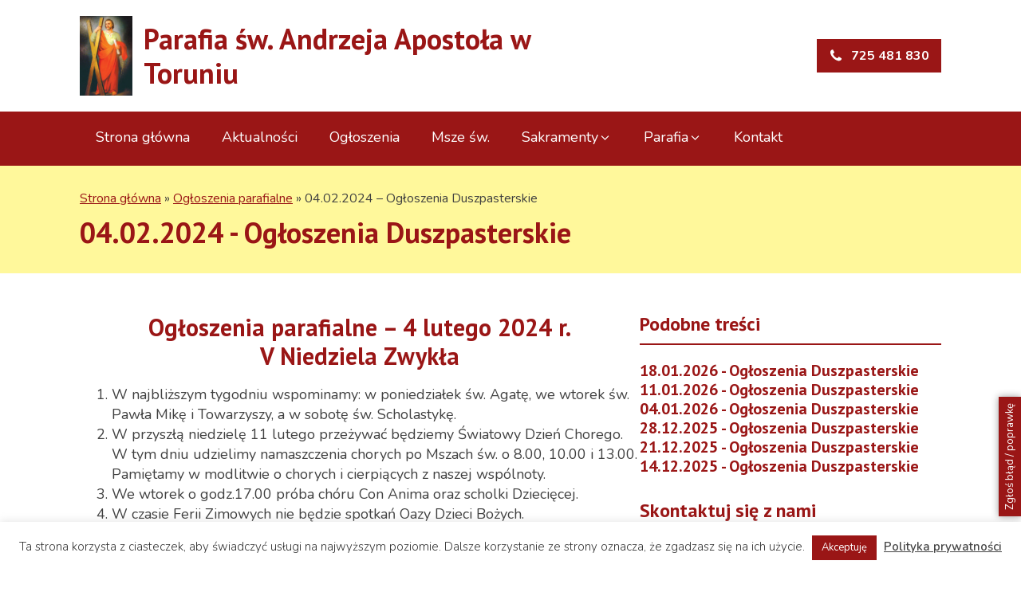

--- FILE ---
content_type: text/html; charset=utf-8
request_url: https://www.google.com/recaptcha/api2/anchor?ar=1&k=6LdveqUnAAAAAJ_wa9b-texCNTFAoC9OhTz1LW3N&co=aHR0cHM6Ly9hbmRyemVqLXRvcnVuLnBsOjQ0Mw..&hl=en&v=N67nZn4AqZkNcbeMu4prBgzg&size=invisible&anchor-ms=20000&execute-ms=30000&cb=uerz2tmz2xlc
body_size: 48668
content:
<!DOCTYPE HTML><html dir="ltr" lang="en"><head><meta http-equiv="Content-Type" content="text/html; charset=UTF-8">
<meta http-equiv="X-UA-Compatible" content="IE=edge">
<title>reCAPTCHA</title>
<style type="text/css">
/* cyrillic-ext */
@font-face {
  font-family: 'Roboto';
  font-style: normal;
  font-weight: 400;
  font-stretch: 100%;
  src: url(//fonts.gstatic.com/s/roboto/v48/KFO7CnqEu92Fr1ME7kSn66aGLdTylUAMa3GUBHMdazTgWw.woff2) format('woff2');
  unicode-range: U+0460-052F, U+1C80-1C8A, U+20B4, U+2DE0-2DFF, U+A640-A69F, U+FE2E-FE2F;
}
/* cyrillic */
@font-face {
  font-family: 'Roboto';
  font-style: normal;
  font-weight: 400;
  font-stretch: 100%;
  src: url(//fonts.gstatic.com/s/roboto/v48/KFO7CnqEu92Fr1ME7kSn66aGLdTylUAMa3iUBHMdazTgWw.woff2) format('woff2');
  unicode-range: U+0301, U+0400-045F, U+0490-0491, U+04B0-04B1, U+2116;
}
/* greek-ext */
@font-face {
  font-family: 'Roboto';
  font-style: normal;
  font-weight: 400;
  font-stretch: 100%;
  src: url(//fonts.gstatic.com/s/roboto/v48/KFO7CnqEu92Fr1ME7kSn66aGLdTylUAMa3CUBHMdazTgWw.woff2) format('woff2');
  unicode-range: U+1F00-1FFF;
}
/* greek */
@font-face {
  font-family: 'Roboto';
  font-style: normal;
  font-weight: 400;
  font-stretch: 100%;
  src: url(//fonts.gstatic.com/s/roboto/v48/KFO7CnqEu92Fr1ME7kSn66aGLdTylUAMa3-UBHMdazTgWw.woff2) format('woff2');
  unicode-range: U+0370-0377, U+037A-037F, U+0384-038A, U+038C, U+038E-03A1, U+03A3-03FF;
}
/* math */
@font-face {
  font-family: 'Roboto';
  font-style: normal;
  font-weight: 400;
  font-stretch: 100%;
  src: url(//fonts.gstatic.com/s/roboto/v48/KFO7CnqEu92Fr1ME7kSn66aGLdTylUAMawCUBHMdazTgWw.woff2) format('woff2');
  unicode-range: U+0302-0303, U+0305, U+0307-0308, U+0310, U+0312, U+0315, U+031A, U+0326-0327, U+032C, U+032F-0330, U+0332-0333, U+0338, U+033A, U+0346, U+034D, U+0391-03A1, U+03A3-03A9, U+03B1-03C9, U+03D1, U+03D5-03D6, U+03F0-03F1, U+03F4-03F5, U+2016-2017, U+2034-2038, U+203C, U+2040, U+2043, U+2047, U+2050, U+2057, U+205F, U+2070-2071, U+2074-208E, U+2090-209C, U+20D0-20DC, U+20E1, U+20E5-20EF, U+2100-2112, U+2114-2115, U+2117-2121, U+2123-214F, U+2190, U+2192, U+2194-21AE, U+21B0-21E5, U+21F1-21F2, U+21F4-2211, U+2213-2214, U+2216-22FF, U+2308-230B, U+2310, U+2319, U+231C-2321, U+2336-237A, U+237C, U+2395, U+239B-23B7, U+23D0, U+23DC-23E1, U+2474-2475, U+25AF, U+25B3, U+25B7, U+25BD, U+25C1, U+25CA, U+25CC, U+25FB, U+266D-266F, U+27C0-27FF, U+2900-2AFF, U+2B0E-2B11, U+2B30-2B4C, U+2BFE, U+3030, U+FF5B, U+FF5D, U+1D400-1D7FF, U+1EE00-1EEFF;
}
/* symbols */
@font-face {
  font-family: 'Roboto';
  font-style: normal;
  font-weight: 400;
  font-stretch: 100%;
  src: url(//fonts.gstatic.com/s/roboto/v48/KFO7CnqEu92Fr1ME7kSn66aGLdTylUAMaxKUBHMdazTgWw.woff2) format('woff2');
  unicode-range: U+0001-000C, U+000E-001F, U+007F-009F, U+20DD-20E0, U+20E2-20E4, U+2150-218F, U+2190, U+2192, U+2194-2199, U+21AF, U+21E6-21F0, U+21F3, U+2218-2219, U+2299, U+22C4-22C6, U+2300-243F, U+2440-244A, U+2460-24FF, U+25A0-27BF, U+2800-28FF, U+2921-2922, U+2981, U+29BF, U+29EB, U+2B00-2BFF, U+4DC0-4DFF, U+FFF9-FFFB, U+10140-1018E, U+10190-1019C, U+101A0, U+101D0-101FD, U+102E0-102FB, U+10E60-10E7E, U+1D2C0-1D2D3, U+1D2E0-1D37F, U+1F000-1F0FF, U+1F100-1F1AD, U+1F1E6-1F1FF, U+1F30D-1F30F, U+1F315, U+1F31C, U+1F31E, U+1F320-1F32C, U+1F336, U+1F378, U+1F37D, U+1F382, U+1F393-1F39F, U+1F3A7-1F3A8, U+1F3AC-1F3AF, U+1F3C2, U+1F3C4-1F3C6, U+1F3CA-1F3CE, U+1F3D4-1F3E0, U+1F3ED, U+1F3F1-1F3F3, U+1F3F5-1F3F7, U+1F408, U+1F415, U+1F41F, U+1F426, U+1F43F, U+1F441-1F442, U+1F444, U+1F446-1F449, U+1F44C-1F44E, U+1F453, U+1F46A, U+1F47D, U+1F4A3, U+1F4B0, U+1F4B3, U+1F4B9, U+1F4BB, U+1F4BF, U+1F4C8-1F4CB, U+1F4D6, U+1F4DA, U+1F4DF, U+1F4E3-1F4E6, U+1F4EA-1F4ED, U+1F4F7, U+1F4F9-1F4FB, U+1F4FD-1F4FE, U+1F503, U+1F507-1F50B, U+1F50D, U+1F512-1F513, U+1F53E-1F54A, U+1F54F-1F5FA, U+1F610, U+1F650-1F67F, U+1F687, U+1F68D, U+1F691, U+1F694, U+1F698, U+1F6AD, U+1F6B2, U+1F6B9-1F6BA, U+1F6BC, U+1F6C6-1F6CF, U+1F6D3-1F6D7, U+1F6E0-1F6EA, U+1F6F0-1F6F3, U+1F6F7-1F6FC, U+1F700-1F7FF, U+1F800-1F80B, U+1F810-1F847, U+1F850-1F859, U+1F860-1F887, U+1F890-1F8AD, U+1F8B0-1F8BB, U+1F8C0-1F8C1, U+1F900-1F90B, U+1F93B, U+1F946, U+1F984, U+1F996, U+1F9E9, U+1FA00-1FA6F, U+1FA70-1FA7C, U+1FA80-1FA89, U+1FA8F-1FAC6, U+1FACE-1FADC, U+1FADF-1FAE9, U+1FAF0-1FAF8, U+1FB00-1FBFF;
}
/* vietnamese */
@font-face {
  font-family: 'Roboto';
  font-style: normal;
  font-weight: 400;
  font-stretch: 100%;
  src: url(//fonts.gstatic.com/s/roboto/v48/KFO7CnqEu92Fr1ME7kSn66aGLdTylUAMa3OUBHMdazTgWw.woff2) format('woff2');
  unicode-range: U+0102-0103, U+0110-0111, U+0128-0129, U+0168-0169, U+01A0-01A1, U+01AF-01B0, U+0300-0301, U+0303-0304, U+0308-0309, U+0323, U+0329, U+1EA0-1EF9, U+20AB;
}
/* latin-ext */
@font-face {
  font-family: 'Roboto';
  font-style: normal;
  font-weight: 400;
  font-stretch: 100%;
  src: url(//fonts.gstatic.com/s/roboto/v48/KFO7CnqEu92Fr1ME7kSn66aGLdTylUAMa3KUBHMdazTgWw.woff2) format('woff2');
  unicode-range: U+0100-02BA, U+02BD-02C5, U+02C7-02CC, U+02CE-02D7, U+02DD-02FF, U+0304, U+0308, U+0329, U+1D00-1DBF, U+1E00-1E9F, U+1EF2-1EFF, U+2020, U+20A0-20AB, U+20AD-20C0, U+2113, U+2C60-2C7F, U+A720-A7FF;
}
/* latin */
@font-face {
  font-family: 'Roboto';
  font-style: normal;
  font-weight: 400;
  font-stretch: 100%;
  src: url(//fonts.gstatic.com/s/roboto/v48/KFO7CnqEu92Fr1ME7kSn66aGLdTylUAMa3yUBHMdazQ.woff2) format('woff2');
  unicode-range: U+0000-00FF, U+0131, U+0152-0153, U+02BB-02BC, U+02C6, U+02DA, U+02DC, U+0304, U+0308, U+0329, U+2000-206F, U+20AC, U+2122, U+2191, U+2193, U+2212, U+2215, U+FEFF, U+FFFD;
}
/* cyrillic-ext */
@font-face {
  font-family: 'Roboto';
  font-style: normal;
  font-weight: 500;
  font-stretch: 100%;
  src: url(//fonts.gstatic.com/s/roboto/v48/KFO7CnqEu92Fr1ME7kSn66aGLdTylUAMa3GUBHMdazTgWw.woff2) format('woff2');
  unicode-range: U+0460-052F, U+1C80-1C8A, U+20B4, U+2DE0-2DFF, U+A640-A69F, U+FE2E-FE2F;
}
/* cyrillic */
@font-face {
  font-family: 'Roboto';
  font-style: normal;
  font-weight: 500;
  font-stretch: 100%;
  src: url(//fonts.gstatic.com/s/roboto/v48/KFO7CnqEu92Fr1ME7kSn66aGLdTylUAMa3iUBHMdazTgWw.woff2) format('woff2');
  unicode-range: U+0301, U+0400-045F, U+0490-0491, U+04B0-04B1, U+2116;
}
/* greek-ext */
@font-face {
  font-family: 'Roboto';
  font-style: normal;
  font-weight: 500;
  font-stretch: 100%;
  src: url(//fonts.gstatic.com/s/roboto/v48/KFO7CnqEu92Fr1ME7kSn66aGLdTylUAMa3CUBHMdazTgWw.woff2) format('woff2');
  unicode-range: U+1F00-1FFF;
}
/* greek */
@font-face {
  font-family: 'Roboto';
  font-style: normal;
  font-weight: 500;
  font-stretch: 100%;
  src: url(//fonts.gstatic.com/s/roboto/v48/KFO7CnqEu92Fr1ME7kSn66aGLdTylUAMa3-UBHMdazTgWw.woff2) format('woff2');
  unicode-range: U+0370-0377, U+037A-037F, U+0384-038A, U+038C, U+038E-03A1, U+03A3-03FF;
}
/* math */
@font-face {
  font-family: 'Roboto';
  font-style: normal;
  font-weight: 500;
  font-stretch: 100%;
  src: url(//fonts.gstatic.com/s/roboto/v48/KFO7CnqEu92Fr1ME7kSn66aGLdTylUAMawCUBHMdazTgWw.woff2) format('woff2');
  unicode-range: U+0302-0303, U+0305, U+0307-0308, U+0310, U+0312, U+0315, U+031A, U+0326-0327, U+032C, U+032F-0330, U+0332-0333, U+0338, U+033A, U+0346, U+034D, U+0391-03A1, U+03A3-03A9, U+03B1-03C9, U+03D1, U+03D5-03D6, U+03F0-03F1, U+03F4-03F5, U+2016-2017, U+2034-2038, U+203C, U+2040, U+2043, U+2047, U+2050, U+2057, U+205F, U+2070-2071, U+2074-208E, U+2090-209C, U+20D0-20DC, U+20E1, U+20E5-20EF, U+2100-2112, U+2114-2115, U+2117-2121, U+2123-214F, U+2190, U+2192, U+2194-21AE, U+21B0-21E5, U+21F1-21F2, U+21F4-2211, U+2213-2214, U+2216-22FF, U+2308-230B, U+2310, U+2319, U+231C-2321, U+2336-237A, U+237C, U+2395, U+239B-23B7, U+23D0, U+23DC-23E1, U+2474-2475, U+25AF, U+25B3, U+25B7, U+25BD, U+25C1, U+25CA, U+25CC, U+25FB, U+266D-266F, U+27C0-27FF, U+2900-2AFF, U+2B0E-2B11, U+2B30-2B4C, U+2BFE, U+3030, U+FF5B, U+FF5D, U+1D400-1D7FF, U+1EE00-1EEFF;
}
/* symbols */
@font-face {
  font-family: 'Roboto';
  font-style: normal;
  font-weight: 500;
  font-stretch: 100%;
  src: url(//fonts.gstatic.com/s/roboto/v48/KFO7CnqEu92Fr1ME7kSn66aGLdTylUAMaxKUBHMdazTgWw.woff2) format('woff2');
  unicode-range: U+0001-000C, U+000E-001F, U+007F-009F, U+20DD-20E0, U+20E2-20E4, U+2150-218F, U+2190, U+2192, U+2194-2199, U+21AF, U+21E6-21F0, U+21F3, U+2218-2219, U+2299, U+22C4-22C6, U+2300-243F, U+2440-244A, U+2460-24FF, U+25A0-27BF, U+2800-28FF, U+2921-2922, U+2981, U+29BF, U+29EB, U+2B00-2BFF, U+4DC0-4DFF, U+FFF9-FFFB, U+10140-1018E, U+10190-1019C, U+101A0, U+101D0-101FD, U+102E0-102FB, U+10E60-10E7E, U+1D2C0-1D2D3, U+1D2E0-1D37F, U+1F000-1F0FF, U+1F100-1F1AD, U+1F1E6-1F1FF, U+1F30D-1F30F, U+1F315, U+1F31C, U+1F31E, U+1F320-1F32C, U+1F336, U+1F378, U+1F37D, U+1F382, U+1F393-1F39F, U+1F3A7-1F3A8, U+1F3AC-1F3AF, U+1F3C2, U+1F3C4-1F3C6, U+1F3CA-1F3CE, U+1F3D4-1F3E0, U+1F3ED, U+1F3F1-1F3F3, U+1F3F5-1F3F7, U+1F408, U+1F415, U+1F41F, U+1F426, U+1F43F, U+1F441-1F442, U+1F444, U+1F446-1F449, U+1F44C-1F44E, U+1F453, U+1F46A, U+1F47D, U+1F4A3, U+1F4B0, U+1F4B3, U+1F4B9, U+1F4BB, U+1F4BF, U+1F4C8-1F4CB, U+1F4D6, U+1F4DA, U+1F4DF, U+1F4E3-1F4E6, U+1F4EA-1F4ED, U+1F4F7, U+1F4F9-1F4FB, U+1F4FD-1F4FE, U+1F503, U+1F507-1F50B, U+1F50D, U+1F512-1F513, U+1F53E-1F54A, U+1F54F-1F5FA, U+1F610, U+1F650-1F67F, U+1F687, U+1F68D, U+1F691, U+1F694, U+1F698, U+1F6AD, U+1F6B2, U+1F6B9-1F6BA, U+1F6BC, U+1F6C6-1F6CF, U+1F6D3-1F6D7, U+1F6E0-1F6EA, U+1F6F0-1F6F3, U+1F6F7-1F6FC, U+1F700-1F7FF, U+1F800-1F80B, U+1F810-1F847, U+1F850-1F859, U+1F860-1F887, U+1F890-1F8AD, U+1F8B0-1F8BB, U+1F8C0-1F8C1, U+1F900-1F90B, U+1F93B, U+1F946, U+1F984, U+1F996, U+1F9E9, U+1FA00-1FA6F, U+1FA70-1FA7C, U+1FA80-1FA89, U+1FA8F-1FAC6, U+1FACE-1FADC, U+1FADF-1FAE9, U+1FAF0-1FAF8, U+1FB00-1FBFF;
}
/* vietnamese */
@font-face {
  font-family: 'Roboto';
  font-style: normal;
  font-weight: 500;
  font-stretch: 100%;
  src: url(//fonts.gstatic.com/s/roboto/v48/KFO7CnqEu92Fr1ME7kSn66aGLdTylUAMa3OUBHMdazTgWw.woff2) format('woff2');
  unicode-range: U+0102-0103, U+0110-0111, U+0128-0129, U+0168-0169, U+01A0-01A1, U+01AF-01B0, U+0300-0301, U+0303-0304, U+0308-0309, U+0323, U+0329, U+1EA0-1EF9, U+20AB;
}
/* latin-ext */
@font-face {
  font-family: 'Roboto';
  font-style: normal;
  font-weight: 500;
  font-stretch: 100%;
  src: url(//fonts.gstatic.com/s/roboto/v48/KFO7CnqEu92Fr1ME7kSn66aGLdTylUAMa3KUBHMdazTgWw.woff2) format('woff2');
  unicode-range: U+0100-02BA, U+02BD-02C5, U+02C7-02CC, U+02CE-02D7, U+02DD-02FF, U+0304, U+0308, U+0329, U+1D00-1DBF, U+1E00-1E9F, U+1EF2-1EFF, U+2020, U+20A0-20AB, U+20AD-20C0, U+2113, U+2C60-2C7F, U+A720-A7FF;
}
/* latin */
@font-face {
  font-family: 'Roboto';
  font-style: normal;
  font-weight: 500;
  font-stretch: 100%;
  src: url(//fonts.gstatic.com/s/roboto/v48/KFO7CnqEu92Fr1ME7kSn66aGLdTylUAMa3yUBHMdazQ.woff2) format('woff2');
  unicode-range: U+0000-00FF, U+0131, U+0152-0153, U+02BB-02BC, U+02C6, U+02DA, U+02DC, U+0304, U+0308, U+0329, U+2000-206F, U+20AC, U+2122, U+2191, U+2193, U+2212, U+2215, U+FEFF, U+FFFD;
}
/* cyrillic-ext */
@font-face {
  font-family: 'Roboto';
  font-style: normal;
  font-weight: 900;
  font-stretch: 100%;
  src: url(//fonts.gstatic.com/s/roboto/v48/KFO7CnqEu92Fr1ME7kSn66aGLdTylUAMa3GUBHMdazTgWw.woff2) format('woff2');
  unicode-range: U+0460-052F, U+1C80-1C8A, U+20B4, U+2DE0-2DFF, U+A640-A69F, U+FE2E-FE2F;
}
/* cyrillic */
@font-face {
  font-family: 'Roboto';
  font-style: normal;
  font-weight: 900;
  font-stretch: 100%;
  src: url(//fonts.gstatic.com/s/roboto/v48/KFO7CnqEu92Fr1ME7kSn66aGLdTylUAMa3iUBHMdazTgWw.woff2) format('woff2');
  unicode-range: U+0301, U+0400-045F, U+0490-0491, U+04B0-04B1, U+2116;
}
/* greek-ext */
@font-face {
  font-family: 'Roboto';
  font-style: normal;
  font-weight: 900;
  font-stretch: 100%;
  src: url(//fonts.gstatic.com/s/roboto/v48/KFO7CnqEu92Fr1ME7kSn66aGLdTylUAMa3CUBHMdazTgWw.woff2) format('woff2');
  unicode-range: U+1F00-1FFF;
}
/* greek */
@font-face {
  font-family: 'Roboto';
  font-style: normal;
  font-weight: 900;
  font-stretch: 100%;
  src: url(//fonts.gstatic.com/s/roboto/v48/KFO7CnqEu92Fr1ME7kSn66aGLdTylUAMa3-UBHMdazTgWw.woff2) format('woff2');
  unicode-range: U+0370-0377, U+037A-037F, U+0384-038A, U+038C, U+038E-03A1, U+03A3-03FF;
}
/* math */
@font-face {
  font-family: 'Roboto';
  font-style: normal;
  font-weight: 900;
  font-stretch: 100%;
  src: url(//fonts.gstatic.com/s/roboto/v48/KFO7CnqEu92Fr1ME7kSn66aGLdTylUAMawCUBHMdazTgWw.woff2) format('woff2');
  unicode-range: U+0302-0303, U+0305, U+0307-0308, U+0310, U+0312, U+0315, U+031A, U+0326-0327, U+032C, U+032F-0330, U+0332-0333, U+0338, U+033A, U+0346, U+034D, U+0391-03A1, U+03A3-03A9, U+03B1-03C9, U+03D1, U+03D5-03D6, U+03F0-03F1, U+03F4-03F5, U+2016-2017, U+2034-2038, U+203C, U+2040, U+2043, U+2047, U+2050, U+2057, U+205F, U+2070-2071, U+2074-208E, U+2090-209C, U+20D0-20DC, U+20E1, U+20E5-20EF, U+2100-2112, U+2114-2115, U+2117-2121, U+2123-214F, U+2190, U+2192, U+2194-21AE, U+21B0-21E5, U+21F1-21F2, U+21F4-2211, U+2213-2214, U+2216-22FF, U+2308-230B, U+2310, U+2319, U+231C-2321, U+2336-237A, U+237C, U+2395, U+239B-23B7, U+23D0, U+23DC-23E1, U+2474-2475, U+25AF, U+25B3, U+25B7, U+25BD, U+25C1, U+25CA, U+25CC, U+25FB, U+266D-266F, U+27C0-27FF, U+2900-2AFF, U+2B0E-2B11, U+2B30-2B4C, U+2BFE, U+3030, U+FF5B, U+FF5D, U+1D400-1D7FF, U+1EE00-1EEFF;
}
/* symbols */
@font-face {
  font-family: 'Roboto';
  font-style: normal;
  font-weight: 900;
  font-stretch: 100%;
  src: url(//fonts.gstatic.com/s/roboto/v48/KFO7CnqEu92Fr1ME7kSn66aGLdTylUAMaxKUBHMdazTgWw.woff2) format('woff2');
  unicode-range: U+0001-000C, U+000E-001F, U+007F-009F, U+20DD-20E0, U+20E2-20E4, U+2150-218F, U+2190, U+2192, U+2194-2199, U+21AF, U+21E6-21F0, U+21F3, U+2218-2219, U+2299, U+22C4-22C6, U+2300-243F, U+2440-244A, U+2460-24FF, U+25A0-27BF, U+2800-28FF, U+2921-2922, U+2981, U+29BF, U+29EB, U+2B00-2BFF, U+4DC0-4DFF, U+FFF9-FFFB, U+10140-1018E, U+10190-1019C, U+101A0, U+101D0-101FD, U+102E0-102FB, U+10E60-10E7E, U+1D2C0-1D2D3, U+1D2E0-1D37F, U+1F000-1F0FF, U+1F100-1F1AD, U+1F1E6-1F1FF, U+1F30D-1F30F, U+1F315, U+1F31C, U+1F31E, U+1F320-1F32C, U+1F336, U+1F378, U+1F37D, U+1F382, U+1F393-1F39F, U+1F3A7-1F3A8, U+1F3AC-1F3AF, U+1F3C2, U+1F3C4-1F3C6, U+1F3CA-1F3CE, U+1F3D4-1F3E0, U+1F3ED, U+1F3F1-1F3F3, U+1F3F5-1F3F7, U+1F408, U+1F415, U+1F41F, U+1F426, U+1F43F, U+1F441-1F442, U+1F444, U+1F446-1F449, U+1F44C-1F44E, U+1F453, U+1F46A, U+1F47D, U+1F4A3, U+1F4B0, U+1F4B3, U+1F4B9, U+1F4BB, U+1F4BF, U+1F4C8-1F4CB, U+1F4D6, U+1F4DA, U+1F4DF, U+1F4E3-1F4E6, U+1F4EA-1F4ED, U+1F4F7, U+1F4F9-1F4FB, U+1F4FD-1F4FE, U+1F503, U+1F507-1F50B, U+1F50D, U+1F512-1F513, U+1F53E-1F54A, U+1F54F-1F5FA, U+1F610, U+1F650-1F67F, U+1F687, U+1F68D, U+1F691, U+1F694, U+1F698, U+1F6AD, U+1F6B2, U+1F6B9-1F6BA, U+1F6BC, U+1F6C6-1F6CF, U+1F6D3-1F6D7, U+1F6E0-1F6EA, U+1F6F0-1F6F3, U+1F6F7-1F6FC, U+1F700-1F7FF, U+1F800-1F80B, U+1F810-1F847, U+1F850-1F859, U+1F860-1F887, U+1F890-1F8AD, U+1F8B0-1F8BB, U+1F8C0-1F8C1, U+1F900-1F90B, U+1F93B, U+1F946, U+1F984, U+1F996, U+1F9E9, U+1FA00-1FA6F, U+1FA70-1FA7C, U+1FA80-1FA89, U+1FA8F-1FAC6, U+1FACE-1FADC, U+1FADF-1FAE9, U+1FAF0-1FAF8, U+1FB00-1FBFF;
}
/* vietnamese */
@font-face {
  font-family: 'Roboto';
  font-style: normal;
  font-weight: 900;
  font-stretch: 100%;
  src: url(//fonts.gstatic.com/s/roboto/v48/KFO7CnqEu92Fr1ME7kSn66aGLdTylUAMa3OUBHMdazTgWw.woff2) format('woff2');
  unicode-range: U+0102-0103, U+0110-0111, U+0128-0129, U+0168-0169, U+01A0-01A1, U+01AF-01B0, U+0300-0301, U+0303-0304, U+0308-0309, U+0323, U+0329, U+1EA0-1EF9, U+20AB;
}
/* latin-ext */
@font-face {
  font-family: 'Roboto';
  font-style: normal;
  font-weight: 900;
  font-stretch: 100%;
  src: url(//fonts.gstatic.com/s/roboto/v48/KFO7CnqEu92Fr1ME7kSn66aGLdTylUAMa3KUBHMdazTgWw.woff2) format('woff2');
  unicode-range: U+0100-02BA, U+02BD-02C5, U+02C7-02CC, U+02CE-02D7, U+02DD-02FF, U+0304, U+0308, U+0329, U+1D00-1DBF, U+1E00-1E9F, U+1EF2-1EFF, U+2020, U+20A0-20AB, U+20AD-20C0, U+2113, U+2C60-2C7F, U+A720-A7FF;
}
/* latin */
@font-face {
  font-family: 'Roboto';
  font-style: normal;
  font-weight: 900;
  font-stretch: 100%;
  src: url(//fonts.gstatic.com/s/roboto/v48/KFO7CnqEu92Fr1ME7kSn66aGLdTylUAMa3yUBHMdazQ.woff2) format('woff2');
  unicode-range: U+0000-00FF, U+0131, U+0152-0153, U+02BB-02BC, U+02C6, U+02DA, U+02DC, U+0304, U+0308, U+0329, U+2000-206F, U+20AC, U+2122, U+2191, U+2193, U+2212, U+2215, U+FEFF, U+FFFD;
}

</style>
<link rel="stylesheet" type="text/css" href="https://www.gstatic.com/recaptcha/releases/N67nZn4AqZkNcbeMu4prBgzg/styles__ltr.css">
<script nonce="645ICrmATELA1oW9mJH6_g" type="text/javascript">window['__recaptcha_api'] = 'https://www.google.com/recaptcha/api2/';</script>
<script type="text/javascript" src="https://www.gstatic.com/recaptcha/releases/N67nZn4AqZkNcbeMu4prBgzg/recaptcha__en.js" nonce="645ICrmATELA1oW9mJH6_g">
      
    </script></head>
<body><div id="rc-anchor-alert" class="rc-anchor-alert"></div>
<input type="hidden" id="recaptcha-token" value="[base64]">
<script type="text/javascript" nonce="645ICrmATELA1oW9mJH6_g">
      recaptcha.anchor.Main.init("[\x22ainput\x22,[\x22bgdata\x22,\x22\x22,\[base64]/[base64]/[base64]/[base64]/[base64]/[base64]/KGcoTywyNTMsTy5PKSxVRyhPLEMpKTpnKE8sMjUzLEMpLE8pKSxsKSksTykpfSxieT1mdW5jdGlvbihDLE8sdSxsKXtmb3IobD0odT1SKEMpLDApO08+MDtPLS0pbD1sPDw4fFooQyk7ZyhDLHUsbCl9LFVHPWZ1bmN0aW9uKEMsTyl7Qy5pLmxlbmd0aD4xMDQ/[base64]/[base64]/[base64]/[base64]/[base64]/[base64]/[base64]\\u003d\x22,\[base64]\\u003d\x22,\x22KcOWe8KgYMKCdsOjDTpLW8OIw5LDtMOowrfCn8KHbX5ybMKAVX1PwrDDmsKvwrPCjMKqF8OPGCZGVAYUSXtSbcOQUMKZwqPCjMKWwqg1w5TCqMOtw6hrfcOeX8OzbsOdw5oew5/ChMOVwobDsMOswp0pJUPCn1bChcORZmnCp8K1w6rDtybDr0fCjcK6wo1yJ8OvXMODw7PCnybDozx5wo/DqMKrUcO9w77DlMOBw7RCCsOtw5rDgsOmN8KmwqN6dMKASwHDk8Kqw7fCsScSw5zDhMKTaHzDsWXDs8K6w4V0w4oZIMKRw55LUMOtdyzCrMK/[base64]/[base64]/[base64]/DsMOXXcKvflFrQk0nw6VfU8KNwoDDpmVTJMKzwoAjw5UYDXzCs2dfe1wRADvCkWtXajTDoTDDk2F4w5/[base64]/wpRmw4dHXsKZw7jCgsOZfMOnTwItw4nDt8Ojw542MMKlwr4Dw6bCsXpEDcO2XRfDpMOxWBvDikbChX3Cm8K2wr3DvMK9JRbCtcOYJiQwwpMMIxgqwrsxbTTCoDbDlBQXZMOIU8KDw4XDnkbDhsKLw47DklPDhG/DnnPCl8KSw5BIw4wWM3RVOsKowrrDqQPChcO5wq3CkhNNMUVHezrDv2how53Dv3BWwqtcH2zCrsKOw4rDsMOMa1/ChSPCksKRIMO3J0QswqTDt8OXwrTChEcGNcOcEMOywrDCtk7CohDDhWHCtQzChHNFPcKhLWdTETMdwqdoUMOUw4cJbMKyS1EcSELDqD7CpsKEfi/CggIDM8KZK3LDtcOiKnDCt8O2T8OcIlwjw6vDkMOFej/[base64]/DoT3CrsOOYSFQFRXDu8KTwrw2w7I+w47DhmtRVcKeTcOFTFnCiS1tw5bDkcOow4EXwpJsQcOkw55vw4oiwrI7QcKdw6DDjsKfKsOPDV/CrD5MwqXCoDXDi8Krw4U8MsKjw4zCsyE5OFrDhwdKOGbDuE9qw7PCksOdw59FQBkFKMO8wqzDv8OMcMKTw4h8wr8ISsOWwpglZcKaLHQbBWBhwo3CmcOswoPCm8OUCjYqwoIOVsK6TwDCp3zCk8KqwrwyV3wCwp1Iw6RXPMODC8OPw50JUnBtdyXCqsO/ZsO2VMKHOsOew7sHwo0FwqLClMKJw4s+CkDCqMK7w7Q8ImrDiMOgw6DCu8Okw4Rdwpd1eEfDoybCiTXCp8OIw7nCuiM/[base64]/DogQmRsOiwo/CqsOzwr8qCcKTP8Knw59Pw5ksUcOawpHDvSzCuiPCs8KBNxHCt8KpTsKOwpLCtTE/GV/DnBbCkMO1w4pUNsOdH8KOwpFWwp9ha3PDtMObFcKscVxQw7bCvVh6w7sncDnCrTpGw4hEwrBTw4cDajrConXDtsOGw5rCncKew6vCtnjDmMO0wo5iwoxhw5EoJsKPPMKQPsKNWBLDl8KSw67DiVzCr8KHwoFzw5bCkiHCmMKjwpzDg8KDwrTCisK6CcKbMsO/JHQqw4xRw79sDQnCqG/[base64]/w5nCoHx6w47Dq8OCaSzCrcO5w4zCqMO6fiwnwrTCkwIAN2wxw7/DrMKNwqrCmHEVJ2rDgUbDqcKFCsOeLFB/[base64]/wqLChgHDoA89wrdGw77DmcKow5sLw77Cv8KWLQAAw6Uub8KNAynDlcOmCsKbaTdAw5DDvw/DvMKCfD4FJcKZw7XDjyVfwrTDgsOTw7tQw6jCgg5ePcKTQMKaGlbDi8OxBlp9w54QWMO9XBjCpUVlw6AAwqsrwq8CRwPDrinCjX/DoAXDm3DDv8OlJg9OXDkXwo7DtmgUw7/DgMOZw6MIwr7DpcO7W2U7w6hzwrNTI8KJOFbDl1jCsMKzOVdUExHDl8KHXX/DrXkVw5E+w5UaJyozFUzCgcKPe1fCsMKXScKQL8ORwrFQe8KuXENZw63Dk2/[base64]/[base64]/[base64]/HMOJAcK0RhYmwqTCmsOtcl3CpMOQcGTCsMOhasOPwrV/bgXCrMKPwrDDv8OmRcKvw5kQw79TIDMBMVFLw6fCvMKUTUccIMO6w4/Cq8OtwqQ4woHDnl8wGsOyw4dJFzbCisKVw4DDg0vDmAbDvsKGw79ZUBNtw7gHw6zDl8Kdw5RVwo/Dhy87wonCsMO9JUZXwq5jw60Nw5YDwo0Ce8Onw7Bee21kPhPCihU/E397w43ChHglKkjDhEvDvMKLAcK1fHTCujktHsKPw67CqSkNwqjCsT/Cl8KxWMK9EG59XsKIwq4ww74wQsONcMOCFgPDt8K+amY2wp/CmkcMFMOfw7rCq8Otw4/CqsKMw5JJw4A+wpV9w4Ngw6DCmlRowqxfFCTCnsOHbsOUwrEYw53DphpQw4Ntw5/DiGHDtT7CpcKDwqhbIMOuDsKfByrCqcKUSsKQw5plw5/DqChiwqsnK2bDkxRpw4IQDQNCX3XCrMKxwrvDl8Owfy4Fwp/CqUxgEMOwHgpYw6pYwrDCumLClUPDl0LCkMOrwrctw6p3wpHCgcOmA8O0YCfDucKEwrAdw6Ruw5tPw4NhwpczwrZow7EPCwV9w4koB2s/DRvCpzk+w7nDh8KpwrzCvMK1YsOhGcOWw4NBw5djWGbCrxMQdlo6wojDrSodw73CisKgw6I2Xx1wwrjCjMKQalrCrsKFAMKRFgHDrkEaBxDDhsOpSU5/fsKdEHfDocKFE8KLZy/DhHcOwojDocK4B8O3wqzCly3CqsKxFU/CoBdKw6JxwohDwo5HfcOVHEcJXmY6w5gFMzfDi8KGZ8O8woDDhcKTwr9vAWnDt3fDoUVeXhPCqcOmDsKrwqUUdcKoL8KvTsKBwoANTXoNLULDkMKvw70Fw6bChMKuwolyw7Z9wpUYBMKXw7VjUMK9w4xmNG/Du0R9KjTDqGjCghh/wq3CvQnClcOJw6rCkmYWUcKzC2UbKsKlBsOawqfCkcOFw5QOwr3DqcOJeBDDvmtGw5/[base64]/DicOWcXvDuTDDi8ODBQhww5PCnld+wq0aasKCN8KqZjd4wp1lVsKeEEQywrI4wqHDm8K3PMOEJB/ClybCvH3DgkLDl8Ouw5HDgcOcw6JkAcOzfRhRQgwCOivDjWPCuXfDilPDv2dZC8KkH8OCwqLDnjfCvk/Dt8KtGRXDiMKpA8OJwrbDm8KlcsOJTsKyw6U1bl8nwpLDpFHCjsKXw4bDiT3CtnDDoS9mw4/DqMOQwqg/J8Ksw7nCiG7Dn8OZGy7Dj8O8wosIcTtuM8KvDEN6wodGbMOjwr3CvcKeKsK1w6/DjsKZwq3DhhNgwoI3wpkBw7fCksO6RjTCgHPCjcKSTDU8wphvwqJcKsK0cEQ+wrnDv8Kbw7M+dFslS8KBGMO9PMOXOTJqw4Ebw7NjYcO1csOjf8OTZMOrw6t0w4XCmsK9w7/Cjn0/OsOZwoYOw7XClsKywrE+woFIKVBueMO/[base64]/CqB3Dn8KKw4cCwp3ClsKhI3jCqANxdcKiwojDkcKRwpxGw6I6ScKrw7pNQcKmR8Okwp7Cv28OwoTCmsObcsKCwqFvWgAPwphPw5/ClcOZwp3DoBjCqsOyQgrDosOXw5LCrmYlwpBgwoptVcK2w5ICwrzDvj05WRRGwo/DmBnCjFcuwqcFwqvDgcKcO8KlwoIrw5ZZa8Krw45nwrk7w4zDjg3CiMKWw7IEJS5JwplwNRDCkD3Dim5xEC9fw4xMGzV4wo4EI8O5eMOXwqjDrFnDsMKywpjCmcK+w6JlfAfCskRlwotEJcO+wqvCtXBaOz/[base64]/ChEfDtHrCgsKhSVJwwpEZWA/CsmjDuRDDucK3FDMzwp3DolTDrcOVw7/Cn8KxFSYTV8OqwprCjw7DhMKnAW1Qw5U4wqPDtgDDgCR8IsOfw4vCkMK9IFvDl8KweBfDksKQbzbCncKaTGnCojgEIsOuGcKYwr3CqcOfwqnCpH3DscK/wq9pU8OAwo9RwpnCmnzCsTDCn8KSGwjDoTXChMOvKGjDhcOWw4zCiVxvC8OwYi/DiMKfZMOSPsKcw5wdwoNSwpHCjcKzwqbCisKVw4AMwqnCk8OTwqnCsjTDmFloXz12LSdew7daOsOHwoB9wqLDrFsODkbCoFETw7M4wq9mw4zDtTPCiVc+w4vCsV0QwqvDsQLDi0tpwqcFw6Qvw4g9S27DvcKJX8Onwr7ClcOUwp9zwoVXbgwueBpPclnCgw8+TMKSw6/CnRB8PkDDtHZ/d8Kqw63CncOha8OJw6hZw7Y/wqjClhJ8wpVLKRRYTBdWP8OzIcO+wo9Mwq/DjcKxwoYMUsO9woZjGcOSwr8qIH9YwrZgwqDCksO6LcOlwqPDgMOkw6zCu8OHfQUAET3DixkhL8KXwrbClyzDrw7DnBnCksODw75wAjjDoG7DlMKKZ8OZw5UGw6cQw4rCv8OFwoN2fzjCjk8efjkiwrDDm8K6A8KKwr/ChRt8w7cnHgnDlsOfecO0GsO1RsOJw7zDhWldw6nDu8KHwopTw5HCrG3DucOvM8OSwqIowpPDim7Dhnd7Sk3ChcKnwokTRknCpTjDuMK/fhrDkSBSYjjDjgfChsO/w5wCHypFDcOpw5zCnGFHwqTCvMOzw65FwoVRw6cxwptgH8KswrPDiMO5w64mGhcxaMKccFbCjsK4DsKAw7oww4kvwr1QXFIBwrjCocOBw57Drk8Mw5l/wpdgw6QvwpDCuk/[base64]/DtMORw7/DuUEsw77DhsKRwo3Dmn7ClsKpw7nChsOxTMKPISM4AsOIeG0GA2IRwp13wpnDpkDCrXjDt8KIHgjDnknCoMKfD8O+w4/CgsOSwrIpw5PDhgvDt2IVFUJbw6TCly7DjsOnw6TCrMKmb8Ozw6UyZBlQwrU7HgF4VSVxPcOPITXDlcK1dEogwrgWw7PDrcOPScKgRmLCjTtjw4YlDFzCm1ATAcOUwoPCikfCnlw/dMOTaQRTwqfDlkZdwp0cdMKewp7Cj8OkCMOVw6HCiXLDvDNuwqNjw4/Cl8O5w605F8KCw4rCksK5w7I7NsKjYsO5NEfDoD7CtcOZwqBnTcO3PMKKw641AcOfw4rChnd3w6fCkgvDgAsUNgZKwp4HT8KQw5/Dkn/DucKnw5HDkiZSHsKEHsOgPHrDqBvDsBAtDD7DnFAmCcOeDS/DksOMwolwCVXCj3/DuCjCm8OBI8K6PsKjw6rDmMO0woZyJGprwr/[base64]/CvS/Du0jCpMOCNcKkwrzCj2DCs8OufsKpw6MXHRcvfcOaw4t3KgjDrsODDcKbw7HDsWspAh3CrzwIwpRiw7DCqSrCpT9dwo3CisK6wow3wrLCpCwzJcO1U2EnwoZ1McKmZijDgcKiPxHDmW1iwo5OfMO/AcOcw4R+KsKHXjnDjEp8wpAywplDfB1KcsKZYcKVwpZPYcK5Q8OrO3sAwoLDqTbDhcK6wqtINkUBdxEAw7nDtcO2w47CnMK0VHvDnXRhaMK3w60PesOkw6DCpQwew5fCmMKRT39Qw7YDTcOmdcKdw4dzbVXDiV8fW8KvKlfCtcK/F8OeSHHDrW/DrcOWUiUyw45Vwp/CsC/CoDbCgyHCm8OIwqvCkcKfP8Obw7hOFcKtw6kVwrk2U8OEORTCvwsJwrvDpsKWw43DsGbCglXDjUlCK8OuOMKqFQvDtsODw4pzwrgnWTjCqSHCusKLwpfCrcKEwr/Dk8KTwrbCsXrDoRQ7ASTClhdvw6nDqMO5BWkpC1Z0w4TDqMOvw7YbeMOcQsOAN2Yqwq/DrMOZwobCjsO/Rj7ChsKOw6hww7/DqT8NDMK8w4h1GAXDkcOoF8OZHk3ChEEDE2tyS8OgesK9w7sOJMO6wrfCpVN5wp3CocO9w6TDosK6w6LChsKDSsOEAsK9wrYvRsKJwoEPFcKjw5/CiMKST8O/wpc2esK8woV/[base64]/DpWHDkMKzZMKPw6J6wobClg3Cnj3DpcKkBinDpsO3VcKuw4DDii1yJ3PCuMKNQ1jChVw5w6DDocKYdmbDlcOlw5wFwowLeMOmD8O2fCjCgFzCsmZWw5dWP3/[base64]/[base64]/f8Oiwo1uS8OCwogywqbDsMKRw6IPw7gVw4sFXcOHw7IvKHXDvBtwwrAnw7/CuMOQGD8VUsKWTA/DgC/CmBdIVmgBwqEkwqHDgAfCvx3DrWAuwrrCmEbCgGdYwqsbw4PCkyjDj8KYw5cFCQwxB8KEwpXCisKUw7fDlsO0wrTClEQJX8OKw6VGw43Dg8KpJ0Qhw77Ds1d7OsKPw5/CosKCBsOBwqgVBcO+CcK1RDlaw6IqKcOew7/DnSbCisOOZjotYh5fw6rCgTJ8wq7DlzBlQMKmwoMhVcOtw67Dm1LDmcO9w7DDqRZBFTXCrcKaG0TDh0IGJDXDrMOVwo/ChcONwovCui3CsMKxBDrCnMK+wroVw4PDuE10w6MrQsO4RMKYw6/DpsK6dB5Ww6XChVUJVjhUW8Kww7xQVcO3wqXCqm7DoTAvbsOOKUDCj8OawpXDrcK5w73Dp0ZcIi0EeA8jNcKDw7BoYn/Do8KfBsKPOzvClzLCuDrCjcKhw4nCpDbDrMKowrzCrsO7H8OJIMK1KU/[base64]/[base64]/DuMKyIjjCiGPCicKcK8OAw4zDlgcfwoTDnMORw73DuMOrwo/[base64]/woPCp8KNw4I9UcOhOMOvwrrCl8K1K03Dp8OGwqEFwrZHw5rCl8OoY1PCgsKQNsOpw5DCsMOMwqcywpAXKwzDlMKxVVbCrhfCjlQXU15UX8KTw6/CtmENMhHDg8KZCcOYEMOfCXwSWF4pFlTDk1rDmcK8wo/Ci8Kzwr08w5jDghbCvh/[base64]/DisOAwqLCv2zCtmNxYydhw78kGmluwo/[base64]/DpMO/UMOlAl/CucOXwofDuSXDjyXDr8KCwoHClcKuUcOgwpvDmsOZVHHDqzvDlQDCmsOswoFiw4LDmSZ/wo9Kwo5TSMKywr/CqwrDosKjFsKuDxFHOsKrHTDCvMOAJThrC8KpL8Kjw5Z3wpDCkiRPH8OawpkRaCDDpsKRw5/[base64]/DgHPCr8O8dMOOwpQvw71ww6kCdH/CghZRHTVFe0bCtRPDkMOowpYNw53CgMOjQcKow7h3w5bDr2bCkibDpDMvHzRpWMObFWxUwpLCnWpeCsKTw6VGa2XDnSJEw64NwrdZITnCsGIkw5DClcKDwrp5ScKWw6wEbyTDjCteO2dfwqDCtcK/[base64]/[base64]/w6fDqcK6wqtNw49pJsO7YBdPwrjDo8K+MhzDsAHCnyZxUMORw7IECcO+fEV0wpfDoCFzRMKZfMOqwpnDqcOmPcKxwpTDhGTCvsOkMHdCUC44EEzDrj/DjsKUFsOON8O4TmDCrF8iYjIXM8O3w5QGw5DDjglWBnojP8OewqYHb0RYUw4yw4oHwowycXF3F8K5wppiwqAwHEZhBHVoIgXCq8OjHnw1wp3ChcKDCcKOInTDgB3CrToQZz/DucOGfsKoUMOSwo3DmF3DrDRyw4LCpnTDu8Oiw7BhZsKFw6oTwrtqwrfDqsKhw7nDlMK9EsOHCCEsMcKOJ3IlZsK6w77Dlm/CjsOWwr7CtcOOCDzDqxM1XcOBKiLCnsOFG8OKWE3CucOoWcOTMcKFwrPDgVwow7QOwrHDt8OTwpN1ZCTDnMOUw4I1Dw4twoRYC8KyYVbDl8OLEUQ6wpjDvUk8PMKeSTbDnMKLw5DClwnDrW/CgMKswqPCuw41FsKTImfDjWLChcKTw71OwpvDnsObwp4pGlDDuAYRw70IMsO6N3F9SMOowpULR8KswrnDnsOgbEfCgsOxwpjDpz3DisKHworCiMK3w54EwqRtF19sw4HCjDNpSsK9w73Ct8K5aMO2w7TDscO3wrpQeA9jNsKmZ8K6wocfe8OtBMOBVcOUw4/DrQHCtkjDt8OPwrzClMOdwotETsOOwovDjQQKBCnCoSY8w5MOwoohwqTCoV7CrMOCw5DDvU92wqPCpsOxACbCtsOWwoJ8wp/[base64]/[base64]/DpxJXTDAmRcKnJMKnLQrDrMKfJMKNw4ZveMKcwpx7f8KUwqYtdk3DhcOaw5PCqcKlw5QCTiNkwqjDgk0efCHCigkow4h9wrLCvy9iwrYgAHpBw7cjw4rDgMKww4XCng9rwpE+TcKOw7gGJcKtwr3Co8K/Z8K9wqM8d14Yw4TDtsOqUU/DhMOxw7BGw7bCgVcswqQWZMKZwq/DpsK9P8OCRzfCn1I4YX3CjcK+UDrDhkjDjcK7wqLDp8OSw68xTHzCpXTCuEI3wp99C8KlOsKRCWbDicKnwqQmwphnMGHCvknCv8KMJAhiQBh6M0/CmcOcwr4rw4nCv8KgwqctBD4iMEQ1dsO4DsOJw7V2a8KBw5EWwq8Xw4LDqgHDtjrCk8K5YU0/w4TChwV9w7LDvcKfw7w+w65VFsKBwq4HG8KCw64ww6LDkMKIZMKtw4XCmsOqRcKcEsKLe8OoKwPCghPCnBBew7vCph9zIlzCvcOqAsOjwpJlwppaXMO4wrjDkcKSNwfCgy1kwq7DtWzCgnMWwoZiw7/CvXEoQgQYw6PChGdxwp/Ch8K9woMqw6c4w5XCnsK2MRM/DDvDtHFPesOkJ8O5dQXCucOXeX51w7XDn8OIw5XCvHvDmMKETgJIwo5fwr/[base64]/A3hgwrt2wpJqA0VVVWNTw48/[base64]/Ctj1/w7XDnMKBXWXCi3tDJxPDtEvDjMKhMRtuGUzDkHhew5kowqTCisOpwrnDuCvDo8K5A8K9w5bDiAEhw6/DtX/[base64]/Cp2hcKMKuXsOgJMO2Z8KdUXHDsQbDmXvDmEPDk23DlsK0w4sQwpwJw5jDmsOaw6PDkyxGwpExX8Knw5nDlcOqwqvChQtmTcKYCMKcw5kYGxzDqcOAwoA3BcKyDsK0PGXDu8O4w7VATRdrYDLCnAbDpcKqPj/[base64]/CssO1ahIDw5oiwqtiw7nDu0bCiwnDv1NyR8KNw6YFX8KNwogWDmvDoMOHbzRgMMOewo3DnQPCujJLAHJpw6zCl8OKf8Osw6lEwql4wrIrw7dgcMKJwqrDk8ORLmXDisOAwoPCnsOhGXXCi8KmwozCkU/DimDDg8O9fhs4Y8Kyw4tEw4zDnX7DgsOmI8K1UTjDknfDh8KMIcOtd1Ehw6FAa8OtwoAyF8ORADwHwqPCvcOUwrZ/[base64]/LmdVTsOhA8OUwrzCmsODei7DqkfChMOON8OHw43Di8Kde3vDjG3Djxppw7jCq8OqAcOzfC5DXGHCpsKoG8OSMcKSHnbCqMKfHsKzQRLDiiLDq8OqLsKVwoBOwqDCu8O+w6vDqh00Pi/DijQ8wq/[base64]/Dj18fwrV7w53CqAjDmQvDiMKBwpYtw6jCoXrCk8KYw5/CmyvDisKUb8Kqw4gGXW7CicKIUBYEwpZLw6vCmMKAw4/DusO0acKTw5txeCbDosOQXcKiJ8Oad8Oww7HDghHDl8KDw4fCjQpsHGpZw6VseVTDkcOvMF9TN0dVw4J5w7jDjMOUADPDhcOMM2TDu8KEwpPChEfCssKHacKLacKPwqlPwrkdw5/DsjzCjXTCq8KOw7ZmX2RaPMKXw57DmV3DisOxIzPDu3M3wpvCvsO0w5IewrXCisKXwqHDkTHDnXUncj/CjwEDHMKJSsKBw4wXVsKXQ8OtH0gcw7LCtMKgfxHCksOMwochVXnDj8Otw4FZwpQjN8O3BMKTFynCrFNnEMK4w6vDlRVRUMOvL8OTw6UxTsOHw6cIPlIcwqwsMGrCucO+w5puWy7DujVLKDrDnykZLsO/wo3Coy4Aw5nDlMKhw6YULsKsw5TDtsOgN8Odw7vDkRnDjhU/[base64]/[base64]/CiVg9PsKDw74rFFMRSnlVYHIofMO4w4VEbyHDnBzClg8zCW3CrMOEw59FaC9qwoEpV18raw5Vw5pUw65QwpY0wrPClRXDqnzDqArCvQfCr0dyPmlFekjCpQhSP8Ouwo3DjUfCg8OhWsKkOMODw6jDrsKMEMK4w7xnwpLDnALClcK/[base64]/DlyEww49VLcOQfMOPwpnCgz/[base64]/Do8OpwprDu8KhO1fCsitYYCjCpnTDqcK+EGjDn1cLwqvCosKQw6zDqGTDvHcQwpjCrsO9w7pmwqLCjMK5IsOdVcOZwp3CmsOMFzw6L0PCgsOYOsOuwowuJsKvPm/DkMOULsKZAhnDolbCmMOZw57CmFfCjMKqU8O7w7rCpyRNCjLCsXApworDq8KqZMOEFsKYI8K2w7zDm1fCk8KawpvCtMKwI0M7w5LDh8OmwrPCljwERsOpwqvCkS5fworDi8Ktw4/DgMK8wo7DnsONT8OFwqbCqkXDpXvCmDgDw41fwqrCvlwzwrfCkcKLw7PDhT5hOw1QLsO0QcK6ZMOAa8OUWyxvwqVxw7YTwrRjIX/DlwhiE8KDLMK7w7Fvwq3DqsKAPFTCt2MJw7E/[base64]/[base64]/DqcOhw6PDjQ/DsVDDvsKeHwnDphnDgcOTHXZfw5dEw4zCoMOgw5gcQRvCk8OVQ29YHV02MMO/wqgJwqNiLChJw6pcwpjCqcOFw4TDkMOtwrB8TsKaw4pDw4rDucOQw71wasORXTDDuMOpwo8XNsKYwrfCtMOafMOEw6tUw6YOw71/wrbCnMOcw7wXw6LCslPDqBgNw47DrG7CtzZFC03Clk7ClsO2w7jDrSjCisKLw4XDuFfDtMOUU8O0w73CqsKzTidowq3DksOrXhvCn31KwqrDmwBWw7MWN2bCqT1Kw51NEFjDsErDrlPDsgJIPE9PAMO/w4wFXsOREinCu8O6wpPDssOsGsOXZMKZwpXDqAjDusOiTUQBw43DsQXCnMK7FcOTBsOiwr3DqcKLN8KFw7/[base64]/bsKGbsOwC3UtwpzCmMKkMsOgSBlbUsOVGTnDgcO6w508fTrDjE7Csi3CuMO+wonDsAbCpRzCgMOFwqAvw5B0wqQlwpDCnMO+wqHCvyUGw4BzYi7DosOvw5A2XToXJ2N/RjzDosKkfXcHCgVSQsOyH8OPEMKLM0zCnMOzaCbDsMKjHcONw6jDihBZNR0twrcvGcO5wrbCux5lCsKHQC/DncOTwrxaw6sgcMOYDQvDiBnCjysvw6I/wovCtMK5w6PCoFFEClt2W8OsGsOYJMOow4bDviZJwrrCncOxamsEd8O/[base64]/DhVHDjcOYw77DnHLCqsKVWAbDqzHDmAlod8OVw4EPw45nw6gbwqtVwo4MW3B0JFRgdcKEw4bCjcKoQ2XDoz3DlMOGwoIvwoHDksOwMjnCklZpUcO/[base64]/[base64]/CvhJlL8O6w7Ffw77DusKZcR7Dl8KlwpkpD8OBD1/Dvxsaw4Baw5tXWkAuwo/[base64]/[base64]/[base64]/[base64]/DjVdvbcKnwo3CkTDDrcKYwqQFfyPCu1JROWzCtXocw6fCgWVWw63ChcK3YVXCmMOiw5HDrzs9K205woN1Jn/CgjEbw5fDj8K9woLCk0nCtsKbMDLCs1XDhk5DJRc2w60IQcK+EcKdw4vDvirDu2PCl3UnaHQ+wpUjR8KGwolxwrMBYldfF8OoeVbCkcOkcX8YwqbDsGvCpE3DqT7Cr0hkYEA/w75Ww4HDpWPCjFHDn8OHwp8OwrbCp0EWFiIMwqPCr2AuLj1rRjrCssOJw4kNwpFmw59LGsKXf8Ohw4EGwpIXaFfDjsOcw61ow6/CnDcTwp0ebcK2wp/[base64]/[base64]/IMKvwojDvcKLwqQuw6LDiCfCkcKLw4jCvHQSwq/CpsKowrlGwpU/BsKNw7gjIsKEe18Kw5DCgcOfw5thwrdHwqTCisKdS8OpNcOoOsKtXcKFw7MraSzDg2nCssOpwpY8LMK5d8KOeAzDv8KEwoMrwrTCpR7DoV/[base64]/CsRQMw7paF8Orwqk/wrTDtcO9w71VBScywrPCiMOZb37Cq8KjXsKLw5wyw5gYI8O6HsOnBMKJw6YMQsO0UwXCiiVcd24WwofDo3gvw7nDpsKQVsOWe8ORwqbCo8KlPUXCiMO4Gn5qw4TCusO3bsKbAWzCk8OMBDDDvMKUwp5pwpVqwqzDgcKWVmZ2N8O9c1/Cp3IhAsKZTkrCrMKPwodlSjDCjGvCin3CuTrDtyh/[base64]/DkHYuJCQUQybDksO7T8OQQUPCjMKFw41GZy8qDsObwrUTHHsxwo0fO8KtwoUSChXCmnrCsMKew50RYMKtCcOiwrDCgsKTwqUGN8KAbMOsYsKDw6YwX8OUJgQiJsOsMxLDgcOfw6pAM8OADyDDusKlwp/DhcK1wpdebVBcATotwqHCm2Nnw40eZiHDuyvDm8KTA8Ofw5TDvw9EZ2LCqFbDon7DgsOqPsKgw7zCoh7CtDzDscOMKHQhc8OXDMKgbncbLBx3wo7Cmmpqw7bDvMOOwpE0w77DuMKQw7xKSkxYN8KWw4DDiQs6E8KkaG8qLh9Cw6MfI8KXwqTDlR9dZ0ZuDMK/[base64]/Dm8Kaw5XDocKTe33Dtxkfwox3w5huasKEV0bCqFA1Z8OxB8KFw6/CpsKGWlQTOMKABmUgw7vCiHUJYk5za0tgT0kyT8KedcKRwrRSM8OUCsKbG8KjXsOFLsOeHMKPG8OcwqogwoQCRMOew4pNVy87HVBUMMKAJxtTCBFLwq7DisO9w608w5Qzw440w5FyaAlkQULDi8KCw4wfQn3DmsOMW8K6w5PDhsO4X8K1RRXDjUHDqiQywp/CvcOZb3XCt8OfeMK8woMpw67DkToYwrFfCW0Tw7/Dt2LCtcO3CsOZw4jDuMOIwprCq0HDnMKeSsOTwqE2wq3DgsOXw5jCg8KkVMKiR1RoTsKzCTvDpg/DmsKIM8OWwqTDscOiOFwmwo/[base64]/Cl8OCf8O8w6N0YMOzAsKHHiAiwqnDmcKtCsK0S8KTWMO6Z8OqTMKNQFQLM8Kwwo0gw7/DnsKQw6wXfQTCpMOFwpjCsT1eSzEYwqzCgzgYw7/DtE/DgcKiwrxCawTCocKaICDDp8OUGxHDkBLDhA0wQMK7wpPCpcKywptRcsK9R8Kvw45nw5zDmzhCUcOADMOGDBpsw6DDtW4Xwq4XCMODbMOgCF/[base64]/CjsKpwoTCtMObw51Nwo/ChikRwr7DlgHCusKMOTfCs2vDlMOlDcOtKQ06w41Ow6x9OjXChy9Owr0/w6JaFXM0UMOiJsOIU8KEIMOzw71gw6DCksO5PkXCjCEewosOFcK6w7PDm0FVfUTDlCLDq0VFw6XCkwsEVcO1IhDCiHPCpGdnSzvDt8Opw7VYd8KsfcKkwohcwrgqwpQiKmtqwq/DkMK7w7TCjkJhw4PDhFc9bD0mJcOVw5TCu2TCtBUpwrHDsyskR0Y/IsOpCGnCq8KWwoLDu8KraEfDohRtCcKxwq8TXnjCn8KtwoJzOkltR8Kqw4vCh3fDl8OTw6QBIBTDhV9ww6tHwqNfBcOxIRLDuEbDvcOWwpE9w4p1OE/Dh8OxPzPCosOqw5zDj8Kmbws+PsKewr7ClWgKbxUdwoMIEWbDhXrCnjt/CcO+w5stw6XCpW/[base64]/Cp8OLwpHCusKJwrJzOm/CvMOFRMO4QWHCo8Kbw4DDlTlzwpTClFpnwp7DsDJ0wo3Dp8O3wqdNw6YHwoDCkMKGYsOLwoDDqQ9Jw7E3wr1Sw6HDq8Kvw70Rw7FhKsOEOy7DkE/[base64]/wpI4acOewoZUw694wqlRV8OSAMK/w5tJdy9sw7ZPwp7Cq8OTccOnLz/ClMOLwp1Xw7vDlMKNd8Ozw4/Dg8OEw4cgwrTChcOlG1fDhE0wwqHDr8OvdyhNWMOcI2vDlcKdwrpSw4PDj8KZwrYywqbDplsKw6FIwpQawrUIQgHClCPCn3/CkgLCt8OiN0TCqmUSecOfaWTCo8KAw4QKIDpQe2l1F8Omw5jCrcOdHnbDrz4zMl1DfCzCsxAPAScxXhAvYcKPPGnCp8OtCMKJwpLDisOmXkolbRbCqMOfZ8KGw4/DqWXDkmHDtcObwo7CgnxQDsKFw6TCvzXDhnrCgcKXwrPDrMO/QlVfL3bDuXsUdz9UJsK4wrHDqEV1WRUhZ3rDvsKiFcOuP8OrHsKHfMOdwpEaaRDDg8K9XkHDv8OLw640GcO9wpd4wrvChEl+wpLDpRY9PMK/LcOIfMKUGUHCv0PDqXpywq/DpRrCpl43RAbDq8K0P8Kcey3DrklnLcKHwr9ANhvCnXVTw4pgw4vCr8OOwrtUbWPCgR/CjSojw4PDkBd5wrrCmGF6wp7DjmJJw7nDnyM/wq1Uw6kqwphMw7Z0w6IjHMOgwrLDpVPCtcORFcKxTsKGwo/CnhFIdy4iWcKbw6/CocOYHcKOw6dCwpg5BRxfw4DCv34Dw5/CvShDw6nCsU9QwpsWw63DjCMPwrwrw5PCncKiXnLDnAZyasOxT8OIwpvCscO2NScGacKiw6bCvnLClsK2w7nDlsK4YsKyKG4pVwhcw7PCmns7w7HDhcORw5tBwo8Yw7vDsXzDn8KSUMKRwqEvcx8tIMOJwoAZw6vCu8O7wqpKAsKkG8O/XW/DgcKQw5bDkAnCrcKxR8O0ZMOFJ2xhQTEewrhBw5l2w4nDuiPCrgEgAcOQcirDg1QMV8OOw73ClEpCwpPCjBVNWFfCunvCgyhBw4BIOsO/Vxdcw5UsITd3w7nCmU/Dg8Ogw7kIKMOHLsKHMMOlw6Y7W8K9w7HDucOeZMKOw7fChsOiFE7DosK7w7YmKVTCvCvDhxoDEcKhYVQ+w77Cv2PCisO2MGvCi3l+w4FUw7bClcKOwpzCpsOjezrCqg/CpMKSw7/CucO9fcO9w4cWwrHDvcKqLE8taD8RV8KWwqXCn0nDpVrCtGUtwogjwrTCpsOaD8KZKDPDsEk3WMO8wobCgUJzSFEHworCiTw9w4BCZXPDo1jCqUkFP8Kuw43DnsOnw7xqX3/DlMOtw53CosK+UMKPWcOtIcOiw77DtGnCvzLDicOsS8OdKh/DrC94BMKLwqwfD8KjwrIcK8Osw4FUwqgKMMOawp/[base64]/ClsK3w6BXWsOmA0LCicOmcxvDrsKNfcKWQ1dZYEEDw4kmdzlcRMOdPcKqw5rCgMOWw5NQdcOIScKAF2EMAMKGwo/CqmHDrwLClXfCiil1JsKpJcObw6B1wo4+wrtIYy/Co8K5KhHDvcK1KcKmw6lDwrtlIcKNwoLCqcO2w5fCiRbDk8OUwpHCjMK+UzzChUwpKcOFwp/DmsOswoVfVVscPUHCp3hNwo3ClWI6w5PCqMOnwqLCvcOGwrbDpknDs8OIw7HDpHTCvWPCosKMKS5uw7xBQ2DDu8Omw4DCuATDjGXDksK+Jw57w74mw6ILHzkvXSksSSAAO8KJJMKnKsKAwovCoR/CnMOXw7xWYx11eF7ClHAkwr3CrcOvw6HCiXZiwrnDky54w7nCow5rw6RmZMKewqBgP8Kzw7MZTzskwp/[base64]/[base64]/[base64]\\u003d\\u003d\x22],null,[\x22conf\x22,null,\x226LdveqUnAAAAAJ_wa9b-texCNTFAoC9OhTz1LW3N\x22,0,null,null,null,1,[21,125,63,73,95,87,41,43,42,83,102,105,109,121],[7059694,807],0,null,null,null,null,0,null,0,null,700,1,null,0,\[base64]/76lBhmnigkZhAoZnOKMAhnM8xEZ\x22,0,0,null,null,1,null,0,0,null,null,null,0],\x22https://andrzej-torun.pl:443\x22,null,[3,1,1],null,null,null,1,3600,[\x22https://www.google.com/intl/en/policies/privacy/\x22,\x22https://www.google.com/intl/en/policies/terms/\x22],\x22m/01CAc88/ByRX/63T41vezuSKTU68Xs6zt/nS8A8uQ\\u003d\x22,1,0,null,1,1769201414815,0,0,[179,2,123,55,193],null,[99],\x22RC-3jNBdhNDDUIs9g\x22,null,null,null,null,null,\x220dAFcWeA6ctPHmBxhURdKjCa3C6TwqZXufS2tnK7tO0njByXcQqLcmtF-Payv22cvswQFkU23Lz6Yqv0UXmcDMcXgcp-zJ2WtBWg\x22,1769284214789]");
    </script></body></html>

--- FILE ---
content_type: text/css
request_url: https://andrzej-torun.pl/wp-content/uploads/oxygen/css/15.css?cache=1757934035&ver=6.4.6
body_size: 2723
content:
#section-2-15 > .ct-section-inner-wrap{padding-top:20px;padding-bottom:20px}#main-menu > .ct-section-inner-wrap{padding-top:0;padding-bottom:0}#main-menu{background-color:#9a1616}#section-62-15 > .ct-section-inner-wrap{max-width:100%;padding-top:0;padding-right:0;padding-bottom:0;padding-left:0;display:flex;flex-direction:column;align-items:center}#section-62-15{display:block}#section-62-15{background-color:#f4f4f4}#footer > .ct-section-inner-wrap{padding-top:50px;padding-bottom:50px}#footer{background-color:#9a1616;color:#ffffff}#copyright > .ct-section-inner-wrap{padding-top:0;padding-bottom:0}#copyright{background-color:#9a1616;color:#ffffff}@media (max-width:767px){#main-menu > .ct-section-inner-wrap{display:flex;flex-direction:row;align-items:center;justify-content:space-between}#main-menu{display:block}}#div_block-82-15{width:100%;text-align:left;flex-direction:row;display:flex;gap:40px;align-items:center}#div_block-83-15{width:60%;text-align:left;display:flex;gap:20px;flex-direction:row;align-items:center}#div_block-92-15{width:40%;align-items:flex-end}#div_block-75-15{background-image:url(https://andrzej-torun.pl/wp-content/uploads/2022/07/swiatynia-rog-watzenrodego-grasera.jpg);background-size:cover;width:50%;background-repeat:no-repeat;height:400px;background-position:50% 100%}#div_block-76-15{width:50%;justify-content:center;flex-direction:column;display:flex;text-align:left;padding-left:40px;padding-right:40px;padding-top:40px;padding-bottom:40px}#div_block-22-15{width:33.33%}#div_block-23-15{width:33.33%}#div_block-24-15{width:33.34%}#div_block-14-15{width:70%}#div_block-15-15{width:30.00%;text-align:left;align-items:flex-end}#report{padding-top:8px;padding-right:5px;padding-bottom:8px;padding-left:5px;background-color:#9a1616;position:fixed;bottom:10%;right:0px;box-shadow:0px 0px 10px 0px rgba(0,0,0,0.4);cursor:pointer}@media (max-width:991px){#div_block-76-15{padding-left:20px;padding-right:20px}}@media (max-width:991px){#div_block-22-15{padding-left:0px;padding-right:0px}}@media (max-width:991px){#div_block-23-15{padding-left:0px;padding-right:0px}}@media (max-width:991px){#div_block-24-15{padding-left:0px;padding-right:0px}}@media (max-width:991px){#div_block-14-15{flex-direction:column;display:flex;text-align:left;align-items:center;padding-bottom:2px}}@media (max-width:991px){#div_block-15-15{flex-direction:column;display:flex;text-align:right;align-items:center;padding-top:5px}}@media (max-width:767px){#div_block-83-15{width:100%}}@media (max-width:767px){#div_block-92-15{display:none}}@media (max-width:767px){#div_block-75-15{height:300px}}@media (max-width:479px){#div_block-75-15{height:200px}}@media (max-width:991px){#new_columns-74-15> .ct-div-block{width:100% !important}}@media (max-width:991px){#new_columns-21-15> .ct-div-block{width:100% !important}}@media (max-width:991px){#new_columns-13-15> .ct-div-block{width:100% !important}}#new_columns-13-15{border-top-color:#ffffff;border-top-style:solid;border-top-width:2px}#headline-7-15{color:#9a1616;text-align:left}#headline-67-15{margin-bottom:10px}#headline-26-15{color:#ffffff;font-size:25px;margin-bottom:10px}#headline-32-15{color:#ffffff;font-size:25px;margin-bottom:10px}#headline-43-15{color:#ffffff;font-size:25px;margin-bottom:10px}@media (max-width:991px){#headline-7-15{font-size:24px}}#text_block-111-15{color:#ffffff;font-family:'Nunito';font-weight:700;font-size:16px}#text_block-107-15{font-weight:700;color:#ffffff;font-size:16px;font-family:'Nunito'}#text_block-96-15{color:#ffffff;font-size:13px;writing-mode:vertical-rl;text-orientation:mixed;transform:rotate(180deg)}#_rich_text-68-15{text-align:left;margin-bottom:10px}#_rich_text-25-15{margin-bottom:20px}#_rich_text-34-15{margin-bottom:20px}#_rich_text-46-15{margin-bottom:20px}#div_block-109-15{text-align:left;flex-direction:row;display:flex;padding-top:10px;padding-left:15px;padding-right:15px;padding-bottom:10px;background-color:#9a1616}#div_block-109-15:hover{background-color:#000000}#div_block-101-15{text-align:left;flex-direction:row;display:flex;align-items:center;background-color:#000000;padding-top:10px;padding-left:10px;padding-right:10px;padding-bottom:10px;margin-bottom:20px}#link_button-10-15{}#link_button-10-15{display:none}#link_button-10-15:before{}#link_button-10-15:before{content:"\f095";margin-right:10px}#link_button-61-15{}#link_button-61-15{display:none}#link_button-61-15:before{}#link_button-61-15:before{content:"\f095";margin-right:10px}#link_button-79-15{}#link_button-29-15{}#link_button-29-15{margin-bottom:20px;display:none}#link_button-29-15:before{}#link_button-29-15:before{margin-right:10px;content:""}#link_button-29-15:hover{}#link_button-100-15{background-color:transparent;border:1px solid transparent;color:#000000}#link_button-100-15{font-size:14px;margin-top:20px}@media (max-width:767px){#link_button-61-15{}#link_button-61-15{display:block}}#image-8-15{margin-right:20px;max-height:100px}#fancy_icon-110-15{color:#ffffff}#fancy_icon-110-15>svg{width:18px;height:18px}#fancy_icon-110-15{margin-right:10px}#fancy_icon-104-15>svg{width:22px;height:22px}#code_block-16-15{font-size:16px}#code_block-17-15{font-size:16px}@media (max-width:991px){#code_block-16-15{text-align:center}}@media (max-width:991px){#code_block-17-15{text-align:center}}#_nav_menu-45-15.oxy-nav-menu.oxy-nav-menu-open{margin-top:0 !important;margin-right:0 !important;margin-left:0 !important;margin-bottom:0 !important}#_nav_menu-45-15.oxy-nav-menu.oxy-nav-menu-open .menu-item a{padding-top:5px;padding-bottom:5px;padding-left:0px;padding-right:0px}#_nav_menu-45-15 .oxy-nav-menu-hamburger-wrap{width:40px;height:40px;margin-top:10px;margin-bottom:10px}#_nav_menu-45-15 .oxy-nav-menu-hamburger{width:40px;height:32px}#_nav_menu-45-15 .oxy-nav-menu-hamburger-line{height:6px}#_nav_menu-45-15.oxy-nav-menu-open .oxy-nav-menu-hamburger .oxy-nav-menu-hamburger-line:first-child{top:13px}#_nav_menu-45-15.oxy-nav-menu-open .oxy-nav-menu-hamburger .oxy-nav-menu-hamburger-line:last-child{top:-13px}#_nav_menu-45-15 .oxy-nav-menu-list{flex-direction:column}#_nav_menu-45-15 .menu-item a{padding-top:5px;padding-left:0px;padding-right:0px;padding-bottom:5px}#_nav_menu-45-15.oxy-nav-menu:not(.oxy-nav-menu-open) .sub-menu .menu-item a{border:0;padding-left:5px;padding-right:5px}#_social_icons-36-15.oxy-social-icons{flex-direction:row;margin-right:-10px;margin-bottom:-10px}#_social_icons-36-15.oxy-social-icons a{font-size:40px;margin-right:10px;margin-bottom:10px;blank}#_social_icons-36-15.oxy-social-icons a svg{width:1em;height:1em}#modal-97-15{width:70%;background-color:#ffffff;padding-top:40px;padding-right:40px;padding-bottom:40px;padding-left:40px;display:flex;flex-direction:column;align-items:center}@media (max-width:991px){#modal-97-15{width:90%}}.oxy-pro-menu-list{display:flex;padding:0;margin:0;align-items:center}.oxy-pro-menu .oxy-pro-menu-list .menu-item{list-style-type:none;display:flex;flex-direction:column;width:100%;transition-property:background-color,color,border-color}.oxy-pro-menu-list > .menu-item{white-space:nowrap}.oxy-pro-menu .oxy-pro-menu-list .menu-item a{text-decoration:none;border-style:solid;border-width:0;transition-timing-function:ease-in-out;transition-property:background-color,color,border-color;border-color:transparent}.oxy-pro-menu .oxy-pro-menu-list li.current-menu-item > a,.oxy-pro-menu .oxy-pro-menu-list li.menu-item:hover > a{border-color:currentColor}.oxy-pro-menu .menu-item,.oxy-pro-menu .sub-menu{position:relative}.oxy-pro-menu .menu-item .sub-menu{padding:0;flex-direction:column;white-space:nowrap;display:flex;visibility:hidden;position:absolute;z-index:9999999;top:100%;transition-property:opacity,transform,visibility}.oxy-pro-menu-off-canvas .sub-menu:before,.oxy-pro-menu-open .sub-menu:before{display:none}.oxy-pro-menu .menu-item .sub-menu.aos-animate,.oxy-pro-menu-init .menu-item .sub-menu[data-aos^=flip]{visibility:visible}.oxy-pro-menu-container:not(.oxy-pro-menu-init) .menu-item .sub-menu[data-aos^=flip]{transition-duration:0s}.oxy-pro-menu .sub-menu .sub-menu,.oxy-pro-menu.oxy-pro-menu-vertical .sub-menu{left:100%;top:0}.oxy-pro-menu .sub-menu.sub-menu-left{right:0;left:auto !important;margin-right:100%}.oxy-pro-menu-list > .menu-item > .sub-menu.sub-menu-left{margin-right:0}.oxy-pro-menu .sub-menu li.menu-item{flex-direction:column}.oxy-pro-menu-mobile-open-icon,.oxy-pro-menu-mobile-close-icon{display:none;cursor:pointer;align-items:center}.oxy-pro-menu-off-canvas .oxy-pro-menu-mobile-close-icon,.oxy-pro-menu-open .oxy-pro-menu-mobile-close-icon{display:inline-flex}.oxy-pro-menu-mobile-open-icon > svg,.oxy-pro-menu-mobile-close-icon > svg{fill:currentColor}.oxy-pro-menu-mobile-close-icon{position:absolute}.oxy-pro-menu.oxy-pro-menu-open .oxy-pro-menu-container{width:100%;position:fixed;top:0;right:0;left:0;bottom:0;display:flex;align-items:center;justify-content:center;overflow:auto;z-index:2147483642 !important;background-color:#fff}.oxy-pro-menu .oxy-pro-menu-container.oxy-pro-menu-container{transition-property:opacity,transform,visibility}.oxy-pro-menu .oxy-pro-menu-container.oxy-pro-menu-container[data-aos^=slide]{transition-property:transform}.oxy-pro-menu .oxy-pro-menu-container.oxy-pro-menu-off-canvas-container,.oxy-pro-menu .oxy-pro-menu-container.oxy-pro-menu-off-canvas-container[data-aos^=flip]{visibility:visible !important}.oxy-pro-menu .oxy-pro-menu-open-container .oxy-pro-menu-list,.oxy-pro-menu .oxy-pro-menu-off-canvas-container .oxy-pro-menu-list{align-items:center;justify-content:center;flex-direction:column}.oxy-pro-menu.oxy-pro-menu-open > .oxy-pro-menu-container{max-height:100vh;overflow:auto;width:100%}.oxy-pro-menu.oxy-pro-menu-off-canvas > .oxy-pro-menu-container{max-height:100vh;overflow:auto;z-index:1000}.oxy-pro-menu-container > div:first-child{margin:auto}.oxy-pro-menu-off-canvas-container{display:flex !important;position:fixed;width:auto;align-items:center;justify-content:center}.oxy-pro-menu-off-canvas-container a,.oxy-pro-menu-open-container a{word-break:break-word}.oxy-pro-menu.oxy-pro-menu-off-canvas .oxy-pro-menu-list{align-items:center;justify-content:center;flex-direction:column}.oxy-pro-menu.oxy-pro-menu-off-canvas .oxy-pro-menu-container .oxy-pro-menu-list .menu-item,.oxy-pro-menu.oxy-pro-menu-open .oxy-pro-menu-container .oxy-pro-menu-list .menu-item{flex-direction:column;width:100%;text-align:center}.oxy-pro-menu.oxy-pro-menu-off-canvas .sub-menu,.oxy-pro-menu.oxy-pro-menu-open .sub-menu{display:none;visibility:visible;opacity:1;position:static;align-items:center;justify-content:center;white-space:normal;width:100%}.oxy-pro-menu.oxy-pro-menu-off-canvas .menu-item,.oxy-pro-menu.oxy-pro-menu-open .menu-item{justify-content:center;min-height:32px}.oxy-pro-menu .menu-item.menu-item-has-children,.oxy-pro-menu .sub-menu .menu-item.menu-item-has-children{flex-direction:row;align-items:center}.oxy-pro-menu .menu-item > a{display:inline-flex;align-items:center;justify-content:center}.oxy-pro-menu.oxy-pro-menu-off-canvas .menu-item-has-children > a .oxy-pro-menu-dropdown-icon-click-area,.oxy-pro-menu.oxy-pro-menu-open .menu-item-has-children > a .oxy-pro-menu-dropdown-icon-click-area{min-width:32px;min-height:32px}.oxy-pro-menu .menu-item-has-children > a .oxy-pro-menu-dropdown-icon-click-area{display:flex;align-items:center;justify-content:center}.oxy-pro-menu .menu-item-has-children > a svg{width:1.4em;height:1.4em;fill:currentColor;transition-property:transform}.oxy-pro-menu.oxy-pro-menu-off-canvas .menu-item > a svg,.oxy-pro-menu.oxy-pro-menu-open .menu-item > a svg{width:1em;height:1em}.oxy-pro-menu-off-canvas .oxy-pro-menu-container:not(.oxy-pro-menu-dropdown-links-toggle) .oxy-pro-menu-dropdown-icon-click-area,.oxy-pro-menu-open .oxy-pro-menu-container:not(.oxy-pro-menu-dropdown-links-toggle) .oxy-pro-menu-dropdown-icon-click-area{display:none}.oxy-pro-menu-off-canvas .menu-item:not(.menu-item-has-children) .oxy-pro-menu-dropdown-icon-click-area,.oxy-pro-menu-open .menu-item:not(.menu-item-has-children) .oxy-pro-menu-dropdown-icon-click-area{min-height:32px;width:0px}.oxy-pro-menu.oxy-pro-menu-off-canvas .oxy-pro-menu-show-dropdown:not(.oxy-pro-menu-dropdown-links-toggle) .oxy-pro-menu-list .menu-item-has-children,.oxy-pro-menu.oxy-pro-menu-open .oxy-pro-menu-show-dropdown:not(.oxy-pro-menu-dropdown-links-toggle) .oxy-pro-menu-list .menu-item-has-children{padding-right:0px}.oxy-pro-menu-container .menu-item a{width:100%;text-align:center}.oxy-pro-menu-container:not(.oxy-pro-menu-open-container):not(.oxy-pro-menu-off-canvas-container) ul:not(.sub-menu) > li > .sub-menu{top:100%;left:0}.oxy-pro-menu-container:not(.oxy-pro-menu-open-container):not(.oxy-pro-menu-off-canvas-container) .sub-menu .sub-menu{top:0;left:100%}.oxy-pro-menu-container:not(.oxy-pro-menu-open-container):not(.oxy-pro-menu-off-canvas-container) a{-webkit-tap-highlight-color:transparent}.oxy-pro-menu-dropdown-links-toggle.oxy-pro-menu-open-container .menu-item-has-children ul,.oxy-pro-menu-dropdown-links-toggle.oxy-pro-menu-off-canvas-container .menu-item-has-children ul{border-radius:0px !important;width:100%}.oxy-pro-menu-dropdown-animating[data-aos*="down"]{pointer-events:none}.sub-menu .oxy-pro-menu-dropdown-animating[data-aos*="down"]{pointer-events:auto}.sub-menu .oxy-pro-menu-dropdown-animating[data-aos*="right"]{pointer-events:none}.sub-menu .oxy-pro-menu-dropdown-animating.sub-menu-left[data-aos*="left"]{pointer-events:none}.oxy-pro-menu-dropdown-animating-out{pointer-events:none}.oxy-pro-menu-list .menu-item a{border-color:transparent}.oxy-pro-menu-list .menu-item.current-menu-item a,.oxy-pro-menu-list .menu-item.menu-item.menu-item.menu-item a:focus-within,.oxy-pro-menu-list .menu-item.menu-item.menu-item.menu-item a:hover{border-color:currentColor}#my_menu .oxy-pro-menu-list .menu-item,#my_menu .oxy-pro-menu-list .menu-item a{color:#ffffff;font-family:Inherit;transition-duration:0.3s}#my_menu .oxy-pro-menu-list .menu-item a{padding-top:20px;padding-bottom:20px;padding-left:20px;padding-right:20px}#my_menu .oxy-pro-menu-list .menu-item.menu-item.menu-item.menu-item a:hover,#my_menu .oxy-pro-menu-list .menu-item.menu-item.menu-item.menu-item a:focus-within{color:#ffffff}#my_menu .oxy-pro-menu-list .menu-item.menu-item.menu-item.menu-item a:hover,#my_menu .oxy-pro-menu-list .menu-item.menu-item.menu-item.menu-item a:focus-within,#my_menu .oxy-pro-menu-list .menu-item a{border-bottom-width:3px}#my_menu .oxy-pro-menu-list .menu-item.current-menu-item.current-menu-item a{color:#ffffff}#my_menu .oxy-pro-menu-container:not(.oxy-pro-menu-open-container):not(.oxy-pro-menu-off-canvas-container) .sub-menu{box-shadow:0px 12px 24px rgba(0,0,0,0.12)}#my_menu .oxy-pro-menu-show-dropdown .oxy-pro-menu-list .menu-item-has-children > a svg{font-size:12px;margin-left:0px;transform:rotate(0deg);transition-duration:0.2s}#my_menu .oxy-pro-menu-show-dropdown .oxy-pro-menu-list .menu-item-has-children:hover > a svg{transform:rotate(180deg)}#my_menu .oxy-pro-menu-container:not(.oxy-pro-menu-open-container):not(.oxy-pro-menu-off-canvas-container) .sub-menu .menu-item a{background-color:#fff89b;color:#9a1616;padding-top:12px;padding-bottom:12px}#my_menu .oxy-pro-menu-container:not(.oxy-pro-menu-open-container):not(.oxy-pro-menu-off-canvas-container) .sub-menu .menu-item a:hover,#my_menu .oxy-pro-menu-container:not(.oxy-pro-menu-open-container):not(.oxy-pro-menu-off-canvas-container) .sub-menu .menu-item a:focus-within{background-color:#9a1616;color:#ffffff}#my_menu .oxy-pro-menu-container:not(.oxy-pro-menu-open-container):not(.oxy-pro-menu-off-canvas-container) .sub-menu .menu-item,#my_menu .oxy-pro-menu-container:not(.oxy-pro-menu-open-container):not(.oxy-pro-menu-off-canvas-container) .sub-menu .menu-item a{text-align:left;text-transform:none;font-family:Inherit}#my_menu .oxy-pro-menu-mobile-open-icon svg{width:30px;height:30px;margin-right:0px;color:#ffffff}#my_menu .oxy-pro-menu-mobile-open-icon{margin-top:0px;margin-bottom:0px;padding-top:10px;padding-right:10px;padding-bottom:10px;padding-left:10px}#my_menu .oxy-pro-menu-mobile-open-icon:hover svg{color:#ffffff}#my_menu .oxy-pro-menu-mobile-open-icon,#my_menu .oxy-pro-menu-mobile-open-icon svg{transition-duration:0.2s}#my_menu .oxy-pro-menu-mobile-close-icon{top:16px;left:16px;padding-top:16px;padding-right:16px;padding-bottom:16px;padding-left:16px;background-color:#000000}#my_menu .oxy-pro-menu-mobile-close-icon svg{color:#ffffff}#my_menu .oxy-pro-menu-mobile-close-icon:hover svg{color:#ffffff}#my_menu .oxy-pro-menu-mobile-close-icon,#my_menu .oxy-pro-menu-mobile-close-icon svg{transition-duration:0.2s}#my_menu .oxy-pro-menu-container.oxy-pro-menu-off-canvas-container,#my_menu .oxy-pro-menu-container.oxy-pro-menu-open-container{background-color:#9a1616}#my_menu .oxy-pro-menu-container.oxy-pro-menu-open-container .menu-item a,#my_menu .oxy-pro-menu-container.oxy-pro-menu-off-canvas-container .menu-item a{padding-top:10px;padding-bottom:10px}#my_menu .oxy-pro-menu-container.oxy-pro-menu-open-container,#my_menu .oxy-pro-menu-container.oxy-pro-menu-off-canvas-container{padding-top:0px;padding-bottom:0px;padding-left:20px;padding-right:20px}#my_menu .oxy-pro-menu-open-container .oxy-pro-menu-list .menu-item,#my_menu .oxy-pro-menu-open-container .oxy-pro-menu-list .menu-item a,#my_menu .oxy-pro-menu-off-canvas-container .oxy-pro-menu-list .menu-item,#my_menu .oxy-pro-menu-off-canvas-container .oxy-pro-menu-list .menu-item a{font-family:'Nunito'}#my_menu .oxy-pro-menu-dropdown-links-toggle.oxy-pro-menu-open-container .menu-item-has-children ul,#my_menu .oxy-pro-menu-dropdown-links-toggle.oxy-pro-menu-off-canvas-container .menu-item-has-children ul{border-top-width:1px}#my_menu .oxy-pro-menu-container:not(.oxy-pro-menu-open-container):not(.oxy-pro-menu-off-canvas-container) .oxy-pro-menu-list{flex-direction:row}#my_menu .oxy-pro-menu-container .menu-item > a{text-align:center;justify-content:center}#my_menu .oxy-pro-menu-container.oxy-pro-menu-open-container .menu-item,#my_menu .oxy-pro-menu-container.oxy-pro-menu-off-canvas-container .menu-item{align-items:center}#my_menu .oxy-pro-menu-off-canvas-container{top:0;bottom:0;right:auto;left:0}#my_menu .oxy-pro-menu-container.oxy-pro-menu-open-container .oxy-pro-menu-list .menu-item a,#my_menu .oxy-pro-menu-container.oxy-pro-menu-off-canvas-container .oxy-pro-menu-list .menu-item a{text-align:left;justify-content:flex-start}@media (max-width:991px){#my_menu .oxy-pro-menu-mobile-open-icon{display:inline-flex}#my_menu.oxy-pro-menu-open .oxy-pro-menu-mobile-open-icon{display:none}#my_menu .oxy-pro-menu-container{visibility:hidden;position:fixed}#my_menu.oxy-pro-menu-open .oxy-pro-menu-container{visibility:visible}}#my_menu .oxy-pro-menu-open-container .oxy-pro-menu-list .menu-item-has-children .oxy-pro-menu-dropdown-icon-click-area,#my_menu .oxy-pro-menu-off-canvas-container .oxy-pro-menu-list .menu-item-has-children .oxy-pro-menu-dropdown-icon-click-area{margin-right:-4px}#my_menu{menu-off-canvas-animation:slide-right}#my_menu:hover{oxy-pro-menu-slug-oxypromenulistmenuitemmenuitemmenuitemmenuitemacolor:#ffffff;oxy-pro-menu-slug-oxypromenucontainernotoxypromenuopencontainernotoxypromenuoffcanvascontainersubmenumenuitemabackground-color:#9a1616;oxy-pro-menu-slug-oxypromenucontainernotoxypromenuopencontainernotoxypromenuoffcanvascontainersubmenumenuitemacolor:#ffffff}

--- FILE ---
content_type: text/css
request_url: https://andrzej-torun.pl/wp-content/uploads/oxygen/css/34.css?cache=1691165782&ver=6.4.6
body_size: 258
content:
#section-4-34 > .ct-section-inner-wrap{padding-top:30px;padding-bottom:30px}#section-4-34{background-color:#fff89b}#section-13-34 > .ct-section-inner-wrap{display:none}#section-13-34{display:none}#div_block-206-34{width:100%}#div_block-209-34{width:100%}#div_block-221-34{width:100%}#div_block-233-34{width:100%}#div_block-245-34{width:100%}#div_block-257-34{width:100%}#headline-14-34{margin-bottom:10px}.oxy-dynamic-list :is([data-id="headline-27-34"],#incspec){margin-bottom:10px}.oxy-dynamic-list :is([data-id="headline-114-34"],#incspec){margin-bottom:10px}.oxy-dynamic-list :is([data-id="headline-141-34"],#incspec){margin-bottom:10px}.oxy-dynamic-list :is([data-id="headline-152-34"],#incspec){margin-bottom:10px}.oxy-dynamic-list :is([data-id="headline-163-34"],#incspec){margin-bottom:10px}.oxy-dynamic-list :is([data-id="headline-174-34"],#incspec){margin-bottom:10px}.oxy-dynamic-list :is([data-id="link-108-34"],#incspec){text-align:left}.oxy-dynamic-list :is([data-id="link-113-34"],#incspec){text-align:left}.oxy-dynamic-list :is([data-id="link-140-34"],#incspec){text-align:left}.oxy-dynamic-list :is([data-id="link-151-34"],#incspec){text-align:left}.oxy-dynamic-list :is([data-id="link-162-34"],#incspec){text-align:left}.oxy-dynamic-list :is([data-id="link-173-34"],#incspec){text-align:left}.oxy-dynamic-list :is([data-id="image-22-34"],#incspec){object-fit:cover;margin-bottom:10px;width:100%;height:250px}.oxy-dynamic-list :is([data-id="image-112-34"],#incspec){object-fit:cover;margin-bottom:10px;width:100%;height:250px}.oxy-dynamic-list :is([data-id="image-139-34"],#incspec){object-fit:cover;margin-bottom:10px;width:100%;height:250px}.oxy-dynamic-list :is([data-id="image-150-34"],#incspec){object-fit:cover;margin-bottom:10px;width:100%;height:250px}.oxy-dynamic-list :is([data-id="image-161-34"],#incspec){object-fit:cover;margin-bottom:10px;width:100%;height:250px}.oxy-dynamic-list :is([data-id="image-172-34"],#incspec){object-fit:cover;margin-bottom:10px;width:100%;height:250px}#shortcode-11-34{margin-bottom:10px;font-size:16px}#_dynamic_list-15-34{align-items:stretch;grid-template-columns:repeat(3,minmax(200px,1fr));grid-column-gap:20px;grid-row-gap:20px;display:grid;padding-top:20px;border-top-color:#9a1616;border-top-style:solid}#_dynamic_list-109-34{align-items:stretch;grid-template-columns:repeat(3,minmax(200px,1fr));grid-column-gap:20px;grid-row-gap:20px;display:grid;padding-top:20px;border-top-color:#9a1616;border-top-style:solid}#_dynamic_list-136-34{align-items:stretch;grid-template-columns:repeat(3,minmax(200px,1fr));grid-column-gap:20px;grid-row-gap:20px;display:grid;padding-top:20px;border-top-color:#9a1616;border-top-style:solid}#_dynamic_list-147-34{align-items:stretch;grid-template-columns:repeat(3,minmax(200px,1fr));grid-column-gap:20px;grid-row-gap:20px;display:grid;padding-top:20px;border-top-color:#9a1616;border-top-style:solid}#_dynamic_list-158-34{align-items:stretch;grid-template-columns:repeat(3,minmax(200px,1fr));grid-column-gap:20px;grid-row-gap:20px;display:grid;padding-top:20px;border-top-color:#9a1616;border-top-style:solid}#_dynamic_list-169-34{align-items:stretch;grid-template-columns:repeat(3,minmax(200px,1fr));grid-column-gap:20px;grid-row-gap:20px;display:grid;padding-top:20px;border-top-color:#9a1616;border-top-style:solid}@media (max-width:991px){#_dynamic_list-15-34{align-items:stretch;grid-template-columns:repeat(2,minmax(200px,1fr));grid-column-gap:20px;grid-row-gap:20px;display:grid}}@media (max-width:991px){#_dynamic_list-109-34{align-items:stretch;grid-template-columns:repeat(2,minmax(200px,1fr));grid-column-gap:20px;grid-row-gap:20px;display:grid}}@media (max-width:991px){#_dynamic_list-136-34{align-items:stretch;grid-template-columns:repeat(2,minmax(200px,1fr));grid-column-gap:20px;grid-row-gap:20px;display:grid}}@media (max-width:991px){#_dynamic_list-147-34{align-items:stretch;grid-template-columns:repeat(2,minmax(200px,1fr));grid-column-gap:20px;grid-row-gap:20px;display:grid}}@media (max-width:991px){#_dynamic_list-158-34{align-items:stretch;grid-template-columns:repeat(2,minmax(200px,1fr));grid-column-gap:20px;grid-row-gap:20px;display:grid}}@media (max-width:991px){#_dynamic_list-169-34{align-items:stretch;grid-template-columns:repeat(2,minmax(200px,1fr));grid-column-gap:20px;grid-row-gap:20px;display:grid}}@media (max-width:767px){#_dynamic_list-15-34{align-items:stretch;grid-template-columns:repeat(1,minmax(200px,1fr));grid-column-gap:20px;grid-row-gap:20px;display:grid}}@media (max-width:767px){#_dynamic_list-109-34{align-items:stretch;grid-template-columns:repeat(1,minmax(200px,1fr));grid-column-gap:20px;grid-row-gap:20px;display:grid}}@media (max-width:767px){#_dynamic_list-136-34{align-items:stretch;grid-template-columns:repeat(1,minmax(200px,1fr));grid-column-gap:20px;grid-row-gap:20px;display:grid}}@media (max-width:767px){#_dynamic_list-147-34{align-items:stretch;grid-template-columns:repeat(1,minmax(200px,1fr));grid-column-gap:20px;grid-row-gap:20px;display:grid}}@media (max-width:767px){#_dynamic_list-158-34{align-items:stretch;grid-template-columns:repeat(1,minmax(200px,1fr));grid-column-gap:20px;grid-row-gap:20px;display:grid}}@media (max-width:767px){#_dynamic_list-169-34{align-items:stretch;grid-template-columns:repeat(1,minmax(200px,1fr));grid-column-gap:20px;grid-row-gap:20px;display:grid}}#_dynamic_list-15-34 .oxy-repeater-pages{font-size:12px}#_dynamic_list-109-34 .oxy-repeater-pages{font-size:12px}#_dynamic_list-136-34 .oxy-repeater-pages{font-size:12px}#_dynamic_list-147-34 .oxy-repeater-pages{font-size:12px}#_dynamic_list-158-34 .oxy-repeater-pages{font-size:12px}#_dynamic_list-169-34 .oxy-repeater-pages{font-size:12px}

--- FILE ---
content_type: text/css
request_url: https://andrzej-torun.pl/wp-content/uploads/oxygen/css/45.css?cache=1735628468&ver=6.4.6
body_size: 151
content:
#div_block-222-45{gap:40px;width:100%;text-align:left;flex-direction:row;display:flex}#div_block-22-45{width:65%;padding-left:0px}#div_block-40-45{width:100%;text-align:left;align-items:flex-end;padding-top:20px;border-top-width:1px;border-top-color:#c1c1c1;border-top-style:solid;margin-bottom:50px;margin-top:20px}#div_block-23-45{width:35%}.oxy-dynamic-list :is([data-id="div_block-46-45"],#incspec){border-bottom-color:#c1c1c1;border-bottom-width:1px;border-bottom-style:solid;margin-top:10px}@media (max-width:767px){#div_block-222-45{flex-direction:column;display:flex}}@media (max-width:767px){#div_block-22-45{width:100%}}@media (max-width:767px){#div_block-23-45{width:100%}}#headline-52-45{margin-bottom:20px;width:100%;border-bottom-color:#9a1616;border-bottom-width:2px;border-bottom-style:solid;padding-bottom:10px}.oxy-dynamic-list :is([data-id="headline-62-45"],#incspec){margin-bottom:10px}#headline-175-45{width:100%;padding-bottom:10px;border-bottom-color:#9a1616;border-bottom-width:2px;border-bottom-style:solid}#text_block-13-34{text-align:center;font-size:16px;font-style:italic;margin-bottom:0px}#text_block-18-45{font-style:italic}.oxy-dynamic-list :is([data-id="link-76-45"],#incspec){width:100%}.oxy-dynamic-list :is([data-id="link-77-45"],#incspec){text-align:left;align-items:flex-start;flex-direction:column;display:flex}#link_button-259-45{}.oxy-dynamic-list :is([data-id="image-69-45"],#incspec){margin-bottom:10px;height:200px;width:100%;object-fit:cover}#_dynamic_list-45-45{margin-bottom:30px}#_dynamic_list-45-45 .oxy-repeater-pages{font-size:12px}